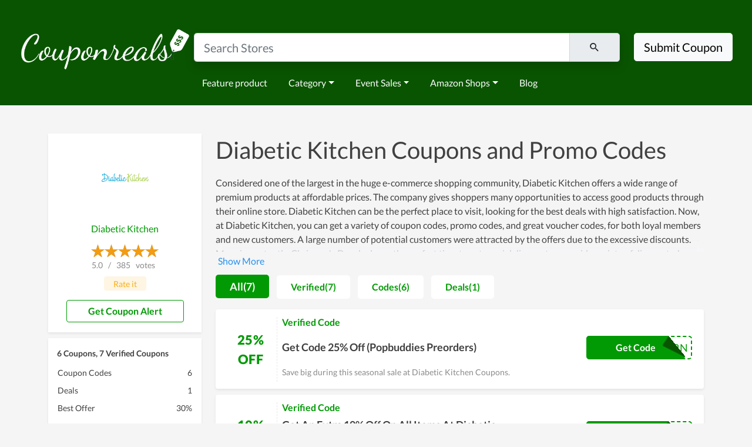

--- FILE ---
content_type: text/html; charset=UTF-8
request_url: https://www.couponreals.com/store/diabetic-kitchen
body_size: 11599
content:
<!DOCTYPE html>
<html lang="en">
<head>
    <meta charset="utf-8">
    <meta name="viewport" content="width=device-width, initial-scale=1">
    <meta name="keywords" content="CouponReals, coupon, promo codes, deals, discount codes, couponreals.com">
    <meta name="verify-admitad" content="1fe28cc385" />
    <meta name="description" content="Enjoy Diabetic Kitchen coupons, promo codes for January - 2026. Best Diabetic Kitchen coupons, promo &amp; discount codes today&#039;s:Get Code 25% Off (Popbuddies Preorders)">
    <!--favicon-->
    <link rel="icon" href="https://www.couponreals.com//favicon.ico" type="image/x-icon" sizes="32x32" />
    <link rel="icon" href="https://www.couponreals.com//favicon-16x16.ico" type="image/x-icon" sizes="16x16" />
    <link rel="icon" href="https://www.couponreals.com//favicon-48x48.ico" type="image/x-icon" sizes="48x48" />
    <link rel="apple-touch-icon" href="https://www.couponreals.com//apple-touch-icon.ico" type="image/x-icon" sizes="180x180" />
    <link rel="shortcut icon" href="https://www.couponreals.com//favicon.ico" type="image/x-icon" />
    <meta property="og:title" content="CouponReals: Real Time Coupon & Deals Discovery Engine">
    <meta property="og:type" content="Website">
    <meta property="og:url" content="https://www.couponreals.com/">
    <meta property="og:image" content="https://www.couponreals.com/images/Logo.png">
    <meta name="fo-verify" content="132fd324-69d8-4a9d-aaf3-764043c3a2ba">
    <meta name="commission-factory-verification" content="1e41f83c189a4508a9643a328ac56426" />
    <meta name='webgains-site-verification' content='jbqsfgrm' />
    <meta name='dmca-site-verification' content='Tk9KZ0JZOXRWMnZxNkM1ekp2b1hpV1AyRXRmNEdqeHI2U3pqNmNQcmdlRT01' />
    <meta name="partnerboostverifycode" content="32dc01246faccb7f5b3cad5016dd5033" />
    <meta name="monetag" content="ed4615003b10fe4b0e81b2130dfefd0c">
    <!--plugins-->
    <title> 20% Off Diabetic Kitchen Coupon Codes &amp; Promo Codes January - 2026 </title>
    <link rel="stylesheet" href="/css/app.css?id=059b002d9b39494b43c73ec0c1e256ee">        <script>(function(w,d,s,l,i){w[l]=w[l]||[];w[l].push({'gtm.start':
                new Date().getTime(),event:'gtm.js'});var f=d.getElementsByTagName(s)[0],
            j=d.createElement(s),dl=l!='dataLayer'?'&l='+l:'';j.async=true;j.src=
            'https://www.googletagmanager.com/gtm.js?id='+i+dl;f.parentNode.insertBefore(j,f);
        })(window,document,'script','dataLayer','GTM-588K9MS');</script>
    <script async src="https://www.googletagmanager.com/gtag/js?id=G-ZT09HDFRK5"></script>
    <script>
        window.dataLayer = window.dataLayer || [];
        function gtag(){dataLayer.push(arguments);}
        gtag('js', new Date());
        gtag('config', 'G-ZT09HDFRK5');
    </script>
    </head>
<body>
        <noscript><iframe src="https://www.googletagmanager.com/ns.html?id=GTM-588K9MS" height="0" width="0" style="display:none;visibility:hidden"></iframe></noscript>
        <nav id="navbar" class="navbar navbar-expand-lg pt-5" style="background-color: #095400;">
    <div class="container-fluid w-100 d-block">
        <div class="row" style="--bs-gutter-x: 0;">
            <div class="col-xs-12 col-lg-3 text-center">
                <a href="https://www.couponreals.com/">
                    <img src="/images/logo-couponreals-new.png" style="width: 100%;" alt="logo">                </a>
            </div>
            <div class="col-xs-12 col-lg-7 text-center">
                <form action="" class="form-search-header mx-auto p-1 py-md-2" method="get" onsubmit="return false;">
                    <div class="input-group input-group-lg shadow">
                        <input type="text" class="form-control" placeholder="Search Stores" id="select-search-coupons">
                        <span class="input-group-text">
                            &nbsp;&nbsp;&nbsp;&nbsp; <i class="mdi mdi-magnify" aria-hidden="true"></i>
                            &nbsp;&nbsp;&nbsp;&nbsp;
                        </span>
                    </div>
                </form>
                                <div class="row">
                    <div class="col-12">
                    <nav class="navbar navbar-expand-lg">
                        <ul class="navbar-nav me-auto mb-2 mb-lg-0">
                            <li class="nav-item">
                                <a class="nav-link" href="/feature-product">Feature product</a>
                            </li>
                                                                                    <li class="nav-item dropdown">
                                <a class="nav-link dropdown-toggle" href="#" id="navbarDropdown0" role="button" data-bs-toggle="dropdown" aria-expanded="false">Category</a>
                                <ul class="dropdown-menu" aria-labelledby="navbarDropdown0">
                                                                        <li><a class="dropdown-item" href="https://www.couponreals.com/categories">All categories</a></li>
                                                                        <li><a class="dropdown-item" href="https://www.couponreals.com/coupons/ai">AI</a></li>
                                                                        <li><a class="dropdown-item" href="https://www.couponreals.com/coupons/beauty-personal-care">Beauty &amp; Personal Care</a></li>
                                                                        <li><a class="dropdown-item" href="https://www.couponreals.com/coupons/apparel-accessories">Apparel &amp; Accessories</a></li>
                                                                        <li><a class="dropdown-item" href="https://www.couponreals.com/coupons/health-medicine">Health &amp; Medicine</a></li>
                                                                        <li><a class="dropdown-item" href="https://www.couponreals.com/coupons/electronics">Electronics</a></li>
                                                                        <li><a class="dropdown-item" href="https://www.couponreals.com/coupons/fashion-style">Fashion Style</a></li>
                                                                    </ul>
                            </li>
                                                                                                                <li class="nav-item dropdown">
                                <a class="nav-link dropdown-toggle" href="#" id="navbarDropdown1" role="button" data-bs-toggle="dropdown" aria-expanded="false">Event Sales</a>
                                <ul class="dropdown-menu" aria-labelledby="navbarDropdown1">
                                                                        <li><a class="dropdown-item" href="https://www.couponreals.com/sales/2025/christmas-sales">Christmas Sales</a></li>
                                                                        <li><a class="dropdown-item" href="https://www.couponreals.com/sales/2025/halloween-sales">Halloween Sales</a></li>
                                                                        <li><a class="dropdown-item" href="https://www.couponreals.com/sales/2026/new-year-s-eve-sale">New Year&#039;s Eve Sale</a></li>
                                                                        <li><a class="dropdown-item" href="https://www.couponreals.com/sales/2025/thanksgiving-sales">Thanksgiving Sales</a></li>
                                                                        <li><a class="dropdown-item" href="https://www.couponreals.com/sales/2025/black-friday-sales">Black Friday Sales</a></li>
                                                                        <li><a class="dropdown-item" href="https://www.couponreals.com/sales/2026/valentine-s-day">Valentine&#039;s Day</a></li>
                                                                    </ul>
                            </li>
                                                                                                                <li class="nav-item dropdown">
                                <a class="nav-link dropdown-toggle" href="#" id="navbarDropdown2" role="button" data-bs-toggle="dropdown" aria-expanded="false">Amazon Shops</a>
                                <ul class="dropdown-menu" aria-labelledby="navbarDropdown2">
                                                                        <li><a class="dropdown-item" href="https://manbaamazonuscaau.pxf.io/jeqjye">Manba</a></li>
                                                                        <li><a class="dropdown-item" href="https://hotoamazonseller.pxf.io/aOEZAW">Hoto Tools</a></li>
                                                                        <li><a class="dropdown-item" href="https://looknookamazonseller.sjv.io/Vx1jYA">Looknook</a></li>
                                                                        <li><a class="dropdown-item" href="https://amazonseller.pxf.io/mOKqQ7">Dropps</a></li>
                                                                        <li><a class="dropdown-item" href="https://mammamiacovers.sjv.io/XmRaza">Mamma Mia Covers</a></li>
                                                                        <li><a class="dropdown-item" href="https://kingpalmamazon.pxf.io/K0dRQe">King Palm</a></li>
                                                                    </ul>
                            </li>
                                                                                    <li class="nav-item">
                                <a class="nav-link" href="/blog">Blog</a>
                            </li>
                        </ul>
                    </nav>
                    </div>
                </div>
                            </div>
            <div class="col-xs-12 col-lg-2 text-center">
                <div class="form-search-header mx-auto p-1 py-md-2">
                    <button class="btn btn-lg btn-light" type="button">Submit Coupon</button>
                </div>
            </div>
        </div>
    </div>
    <!--end container-->
</nav>
    <section class="position-relative container-codes">
    <div class="container">
        <div class="row pt-5">
            <div class="col-xs-12 col-lg-3 bi">
                <div class="shadow-sm bp">
                    <div class="logo">
                        <img src="https://i.imgur.com/UWtOaUR.png" title="Diabetic Kitchen Coupons" alt="Diabetic Kitchen Coupons and Promo Code">
                    </div>
                    <a class="js-common-log-click go-store" data-click-log-flag="code-top-go-store"
                       href="https://diabetickitchen.myshopify.com/?rfsn=6190525.42ef99&utm_source=refersion&utm_medium=affiliate&utm_campaign=6190525.42ef99" rel="nofollow" target="_blank">
                        Diabetic Kitchen                    </a>
                    <div class="vote">
                                                                        <div class="rate-yo" data-rating="5.0" data-star-width="23px" data-read-only="1"></div>
                        <p itemprop="ratingValue">
                            5.0                        </p>
                        <p>&nbsp;&nbsp;/&nbsp;&nbsp;</p>
                                                                        <p itemprop="ratingCount">385</p>
                        <p>&nbsp;&nbsp;votes&nbsp;&nbsp;</p>
                        <button class="btn btn-rate js-btn-rate js-common-log-click"
                                data-click-log-flag="pc_brand_rate_it" data-target="#modal-brand-vote" data-haslogin="false"
                                data-toggle="modal" data-cookie-key="wish.com-rate" data-website="wish.com">Rate it</button>
                    </div>
                    <button class="btn btn-outline-primary btn-coupon-group btn-coupon-alert js-common-log-click"
                            data-click-log-flag="pc_brand_get_coupon_alert" data-toggle="modal"
                            data-target="#modal-newsletter">&nbsp;&nbsp;&nbsp;&nbsp;Get Coupon Alert</button>
                </div>

                <div class="container-popular-brand">
                    <div class="shadow-sm brand-coupon-info">
                        <div class="coupon-info">
                            <p class="title">
                                6 Coupons, 7 Verified Coupons
                            </p>
                            <table class="merchant-stats">
                                <tbody>
                                <tr>
                                    <td class="merchant-title">Coupon Codes</td>
                                    <td class="merchant-data"> 6 </td>
                                </tr>
                                <tr>
                                    <td class="merchant-title">Deals</td>
                                    <td class="merchant-data">1</td>
                                </tr>
                                <tr>
                                    <td class="merchant-title">Best Offer</td>
                                                                        <td class="merchant-data">30%</td>
                                </tr>
                                </tbody>
                            </table>
                        </div>
                        <div class="shop-link">

                        </div>

                    </div>
                </div>
                <div class="container-popular-brand d-none d-lg-block">
                    <div class="shadow-sm brand-coupon-info">
                        <section class="rich-content">
                            <h2>
                                Relative Store
                            </h2>
                            <div class="content">
                                                                <ul>
                                                                        <li>
                                        <a class="popular-panel-item" href="https://www.couponreals.com/store/eatable">Eatable Coupon</a>
                                    </li>
                                                                        <li>
                                        <a class="popular-panel-item" href="https://www.couponreals.com/store/kaizen-naturals">Kaizen Naturals Coupon</a>
                                    </li>
                                                                        <li>
                                        <a class="popular-panel-item" href="https://www.couponreals.com/store/naturapunkt">Naturapunkt Coupon</a>
                                    </li>
                                                                        <li>
                                        <a class="popular-panel-item" href="https://www.couponreals.com/store/quevos">Quevos Coupon</a>
                                    </li>
                                                                        <li>
                                        <a class="popular-panel-item" href="https://www.couponreals.com/store/blackout-coffee">Blackout Coffee Coupon</a>
                                    </li>
                                                                        <li>
                                        <a class="popular-panel-item" href="https://www.couponreals.com/store/dr-dabber">Dr. Dabber Coupon</a>
                                    </li>
                                                                        <li>
                                        <a class="popular-panel-item" href="https://www.couponreals.com/store/h2bev">H2bev Coupon</a>
                                    </li>
                                                                        <li>
                                        <a class="popular-panel-item" href="https://www.couponreals.com/store/halo-coffee">Halo Coffee Coupon</a>
                                    </li>
                                                                        <li>
                                        <a class="popular-panel-item" href="https://www.couponreals.com/store/organic-wine-exchange">Organic Wine Exchange Coupon</a>
                                    </li>
                                                                        <li>
                                        <a class="popular-panel-item" href="https://www.couponreals.com/store/paleopro">PaleoPro Coupon</a>
                                    </li>
                                                                    </ul>
                                                            </div>
                        </section>
                    </div>
                </div>
            </div>
            <div class="col-xs-12 col-lg-9 cl">
                <h1 class="pb-2">Diabetic Kitchen Coupons and Promo Codes</h1>
                <div class="rich-content-show-hide mb-2" onclick="$(this).toggleClass('more')">
                    <p>Considered one of the largest in the huge e-commerce shopping community, Diabetic Kitchen offers a wide range of premium products at affordable prices. The company gives shoppers many opportunities to access good products through their online store. Diabetic Kitchen can be the perfect place to visit, looking for the best deals with high satisfaction. Now, at Diabetic Kitchen, you can get a variety of coupon codes, promo codes, and great voucher codes, for both loyal members and new customers. A large number of potential customers were attracted by the offers due to the excessive discounts. More importantly, Chrismas's Day deals are the perfect time to get special discounts on a wide variety of discounted items. On these days, you can save up to 90% on your orders. So, don't hesitate anymore, visit Diabetic Kitchen as soon as possible to get the products you love at the best price.</p>
                </div>
                <div class="coupon-filter">
                    <div class="filter-panel">
                        <div class="filter-item filter-item-click js-common-log-click"
                            data-click-log-flag="pc_brand_tab_all" data-filter-type="all">
                            All(7)
                        </div>
                        <div class="filter-item js-common-log-click" data-click-log-flag="pc_brand_tab_verified"
                            data-filter-type="verify">
                            Verified(7)
                        </div>
                        <div class="filter-item js-common-log-click" data-click-log-flag="pc_brand_tab_codes"
                            data-filter-type="codes">
                            Codes(6)
                        </div>
                        <div class="filter-item js-common-log-click" data-click-log-flag="pc_brand_tab_deals"
                            data-filter-type="deals">
                            Deals(1)
                        </div>
                    </div>
                </div>

                <div class="js-normal">
                                             <article
                                class="shadow-sm rounded cp js-filter js-filter-coupon-type-verify js-filter-coupon-type-codes"
                                data-brand-flag="all" data-filter-flag="0" data-old-position="1">
                            <div class="deal">
                                <div class="deal-info benefit-code">
                                    <div class="discount">
                                        25% OFF                                    </div>
                                </div>
                                <div class="deal-desc" id="cpid-2316">
                                                                            <div class="type-code"><span>Verified Code</span></div>
                                                                        <h2 class="title">
                                        <a href="https://diabetickitchen.myshopify.com/?rfsn=6190525.42ef99&utm_source=refersion&utm_medium=affiliate&utm_campaign=6190525.42ef99"
                                           data-url="https://www.couponreals.com/store/diabetic-kitchen?coupon=2316"
                                           data-func="showCode" data-position="1" data-rec-position="" data-cpid="2316"
                                           rel="nofollow">
                                            Get Code 25% Off (Popbuddies Preorders)                                        </a>
                                    </h2>
                                    <div class="last-click-time-wrap mb-2">
                                        <span class="title">Save big during this seasonal sale at Diabetic Kitchen Coupons.</span>
                                    </div>
                                                                            <div class="get-code">
                                            <span>SWEETCORN</span>
                                            <a href="https://diabetickitchen.myshopify.com/?rfsn=6190525.42ef99&utm_source=refersion&utm_medium=affiliate&utm_campaign=6190525.42ef99"
                                               data-url="https://www.couponreals.com/store/diabetic-kitchen?coupon=2316"
                                               data-func="showCode" data-position="0"
                                               data-rec-popular-position="" data-rec-position="" data-oid="413"
                                               data-cpid="2316" rel="nofollow">
                                                Get Code
                                            </a>
                                        </div>
                                                                    </div>
                                <a class="overlay" href="https://diabetickitchen.myshopify.com/?rfsn=6190525.42ef99&utm_source=refersion&utm_medium=affiliate&utm_campaign=6190525.42ef99"
                                   data-url="https://www.couponreals.com/store/diabetic-kitchen?coupon=2316"
                                   data-func="showCode" data-position="1"
                                   data-rec-popular-position="" data-rec-position="" data-oid="413"
                                   data-cpid="2316" rel="nofollow" aria-label="Coupon Link">
                                </a>
                            </div>
                        </article>
                                            <article
                                class="shadow-sm rounded cp js-filter js-filter-coupon-type-verify js-filter-coupon-type-codes"
                                data-brand-flag="all" data-filter-flag="0" data-old-position="1">
                            <div class="deal">
                                <div class="deal-info benefit-code">
                                    <div class="discount">
                                        10% OFF                                    </div>
                                </div>
                                <div class="deal-desc" id="cpid-2317">
                                                                            <div class="type-code"><span>Verified Code</span></div>
                                                                        <h2 class="title">
                                        <a href="https://diabetickitchen.myshopify.com/?rfsn=6190525.42ef99&utm_source=refersion&utm_medium=affiliate&utm_campaign=6190525.42ef99"
                                           data-url="https://www.couponreals.com/store/diabetic-kitchen?coupon=2317"
                                           data-func="showCode" data-position="1" data-rec-position="" data-cpid="2317"
                                           rel="nofollow">
                                            Get An Extra 10% Off On All Items At Diabetic Kitchen                                        </a>
                                    </h2>
                                    <div class="last-click-time-wrap mb-2">
                                        <span class="title">Great bargains at Diabetic Kitchen Coupons, come and check it out!</span>
                                    </div>
                                                                            <div class="get-code">
                                            <span>PUPPYLOVE</span>
                                            <a href="https://diabetickitchen.myshopify.com/?rfsn=6190525.42ef99&utm_source=refersion&utm_medium=affiliate&utm_campaign=6190525.42ef99"
                                               data-url="https://www.couponreals.com/store/diabetic-kitchen?coupon=2317"
                                               data-func="showCode" data-position="0"
                                               data-rec-popular-position="" data-rec-position="" data-oid="413"
                                               data-cpid="2317" rel="nofollow">
                                                Get Code
                                            </a>
                                        </div>
                                                                    </div>
                                <a class="overlay" href="https://diabetickitchen.myshopify.com/?rfsn=6190525.42ef99&utm_source=refersion&utm_medium=affiliate&utm_campaign=6190525.42ef99"
                                   data-url="https://www.couponreals.com/store/diabetic-kitchen?coupon=2317"
                                   data-func="showCode" data-position="1"
                                   data-rec-popular-position="" data-rec-position="" data-oid="413"
                                   data-cpid="2317" rel="nofollow" aria-label="Coupon Link">
                                </a>
                            </div>
                        </article>
                                            <article
                                class="shadow-sm rounded cp js-filter js-filter-coupon-type-verify js-filter-coupon-type-codes"
                                data-brand-flag="all" data-filter-flag="0" data-old-position="1">
                            <div class="deal">
                                <div class="deal-info benefit-code">
                                    <div class="discount">
                                        $2 OFF                                    </div>
                                </div>
                                <div class="deal-desc" id="cpid-2318">
                                                                            <div class="type-code"><span>Verified Code</span></div>
                                                                        <h2 class="title">
                                        <a href="https://diabetickitchen.myshopify.com/?rfsn=6190525.42ef99&utm_source=refersion&utm_medium=affiliate&utm_campaign=6190525.42ef99"
                                           data-url="https://www.couponreals.com/store/diabetic-kitchen?coupon=2318"
                                           data-func="showCode" data-position="1" data-rec-position="" data-cpid="2318"
                                           rel="nofollow">
                                            Get $2 Off On Orders $109 Or More (Diabetic Kitchen Cheesy Bread Muffin Mix)                                        </a>
                                    </h2>
                                    <div class="last-click-time-wrap mb-2">
                                        <span class="title">By using our Diabetic Kitchen Coupons coupon, you can get many discount.</span>
                                    </div>
                                                                            <div class="get-code">
                                            <span>2DKMIXES</span>
                                            <a href="https://diabetickitchen.myshopify.com/?rfsn=6190525.42ef99&utm_source=refersion&utm_medium=affiliate&utm_campaign=6190525.42ef99"
                                               data-url="https://www.couponreals.com/store/diabetic-kitchen?coupon=2318"
                                               data-func="showCode" data-position="0"
                                               data-rec-popular-position="" data-rec-position="" data-oid="413"
                                               data-cpid="2318" rel="nofollow">
                                                Get Code
                                            </a>
                                        </div>
                                                                    </div>
                                <a class="overlay" href="https://diabetickitchen.myshopify.com/?rfsn=6190525.42ef99&utm_source=refersion&utm_medium=affiliate&utm_campaign=6190525.42ef99"
                                   data-url="https://www.couponreals.com/store/diabetic-kitchen?coupon=2318"
                                   data-func="showCode" data-position="1"
                                   data-rec-popular-position="" data-rec-position="" data-oid="413"
                                   data-cpid="2318" rel="nofollow" aria-label="Coupon Link">
                                </a>
                            </div>
                        </article>
                                            <article
                                class="shadow-sm rounded cp js-filter js-filter-coupon-type-verify js-filter-coupon-type-codes"
                                data-brand-flag="all" data-filter-flag="0" data-old-position="1">
                            <div class="deal">
                                <div class="deal-info benefit-code">
                                    <div class="discount">
                                        25% OFF                                    </div>
                                </div>
                                <div class="deal-desc" id="cpid-2319">
                                                                            <div class="type-code"><span>Verified Code</span></div>
                                                                        <h2 class="title">
                                        <a href="https://diabetickitchen.myshopify.com/?rfsn=6190525.42ef99&utm_source=refersion&utm_medium=affiliate&utm_campaign=6190525.42ef99"
                                           data-url="https://www.couponreals.com/store/diabetic-kitchen?coupon=2319"
                                           data-func="showCode" data-position="1" data-rec-position="" data-cpid="2319"
                                           rel="nofollow">
                                            Extra 25% Off (Popbuddies Preorders) At Diabetic Kitchen                                        </a>
                                    </h2>
                                    <div class="last-click-time-wrap mb-2">
                                        <span class="title">Shopping at Diabetic Kitchen Coupons and enjoy attractive discounts!</span>
                                    </div>
                                                                            <div class="get-code">
                                            <span>SWEETCORN</span>
                                            <a href="https://diabetickitchen.myshopify.com/?rfsn=6190525.42ef99&utm_source=refersion&utm_medium=affiliate&utm_campaign=6190525.42ef99"
                                               data-url="https://www.couponreals.com/store/diabetic-kitchen?coupon=2319"
                                               data-func="showCode" data-position="0"
                                               data-rec-popular-position="" data-rec-position="" data-oid="413"
                                               data-cpid="2319" rel="nofollow">
                                                Get Code
                                            </a>
                                        </div>
                                                                    </div>
                                <a class="overlay" href="https://diabetickitchen.myshopify.com/?rfsn=6190525.42ef99&utm_source=refersion&utm_medium=affiliate&utm_campaign=6190525.42ef99"
                                   data-url="https://www.couponreals.com/store/diabetic-kitchen?coupon=2319"
                                   data-func="showCode" data-position="1"
                                   data-rec-popular-position="" data-rec-position="" data-oid="413"
                                   data-cpid="2319" rel="nofollow" aria-label="Coupon Link">
                                </a>
                            </div>
                        </article>
                                            <article
                                class="shadow-sm rounded cp js-filter js-filter-coupon-type-verify js-filter-coupon-type-codes"
                                data-brand-flag="all" data-filter-flag="0" data-old-position="1">
                            <div class="deal">
                                <div class="deal-info benefit-code">
                                    <div class="discount">
                                        20% OFF                                    </div>
                                </div>
                                <div class="deal-desc" id="cpid-2320">
                                                                            <div class="type-code"><span>Verified Code</span></div>
                                                                        <h2 class="title">
                                        <a href="https://diabetickitchen.myshopify.com/?rfsn=6190525.42ef99&utm_source=refersion&utm_medium=affiliate&utm_campaign=6190525.42ef99"
                                           data-url="https://www.couponreals.com/store/diabetic-kitchen?coupon=2320"
                                           data-func="showCode" data-position="1" data-rec-position="" data-cpid="2320"
                                           rel="nofollow">
                                            An Extra 20% Off (Diabetic Kitchen Cheesy Bread Muffin Mix)                                        </a>
                                    </h2>
                                    <div class="last-click-time-wrap mb-2">
                                        <span class="title">Check out this Diabetic Kitchen Coupons coupon today.</span>
                                    </div>
                                                                            <div class="get-code">
                                            <span>MISSYOU</span>
                                            <a href="https://diabetickitchen.myshopify.com/?rfsn=6190525.42ef99&utm_source=refersion&utm_medium=affiliate&utm_campaign=6190525.42ef99"
                                               data-url="https://www.couponreals.com/store/diabetic-kitchen?coupon=2320"
                                               data-func="showCode" data-position="0"
                                               data-rec-popular-position="" data-rec-position="" data-oid="413"
                                               data-cpid="2320" rel="nofollow">
                                                Get Code
                                            </a>
                                        </div>
                                                                    </div>
                                <a class="overlay" href="https://diabetickitchen.myshopify.com/?rfsn=6190525.42ef99&utm_source=refersion&utm_medium=affiliate&utm_campaign=6190525.42ef99"
                                   data-url="https://www.couponreals.com/store/diabetic-kitchen?coupon=2320"
                                   data-func="showCode" data-position="1"
                                   data-rec-popular-position="" data-rec-position="" data-oid="413"
                                   data-cpid="2320" rel="nofollow" aria-label="Coupon Link">
                                </a>
                            </div>
                        </article>
                                            <article
                                class="shadow-sm rounded cp js-filter js-filter-coupon-type-verify js-filter-coupon-type-codes"
                                data-brand-flag="all" data-filter-flag="0" data-old-position="1">
                            <div class="deal">
                                <div class="deal-info benefit-code">
                                    <div class="discount">
                                        10% OFF                                    </div>
                                </div>
                                <div class="deal-desc" id="cpid-2321">
                                                                            <div class="type-code"><span>Verified Code</span></div>
                                                                        <h2 class="title">
                                        <a href="https://diabetickitchen.myshopify.com/?rfsn=6190525.42ef99&utm_source=refersion&utm_medium=affiliate&utm_campaign=6190525.42ef99"
                                           data-url="https://www.couponreals.com/store/diabetic-kitchen?coupon=2321"
                                           data-func="showCode" data-position="1" data-rec-position="" data-cpid="2321"
                                           rel="nofollow">
                                            Up To 10% Off (Diabetic Kitchen Cinnamon Pecan Granola Cereal)                                        </a>
                                    </h2>
                                    <div class="last-click-time-wrap mb-2">
                                        <span class="title">This Diabetic Kitchen Coupons coupon will help you save your order. Don&#039;t miss out!</span>
                                    </div>
                                                                            <div class="get-code">
                                            <span>X-65R467</span>
                                            <a href="https://diabetickitchen.myshopify.com/?rfsn=6190525.42ef99&utm_source=refersion&utm_medium=affiliate&utm_campaign=6190525.42ef99"
                                               data-url="https://www.couponreals.com/store/diabetic-kitchen?coupon=2321"
                                               data-func="showCode" data-position="0"
                                               data-rec-popular-position="" data-rec-position="" data-oid="413"
                                               data-cpid="2321" rel="nofollow">
                                                Get Code
                                            </a>
                                        </div>
                                                                    </div>
                                <a class="overlay" href="https://diabetickitchen.myshopify.com/?rfsn=6190525.42ef99&utm_source=refersion&utm_medium=affiliate&utm_campaign=6190525.42ef99"
                                   data-url="https://www.couponreals.com/store/diabetic-kitchen?coupon=2321"
                                   data-func="showCode" data-position="1"
                                   data-rec-popular-position="" data-rec-position="" data-oid="413"
                                   data-cpid="2321" rel="nofollow" aria-label="Coupon Link">
                                </a>
                            </div>
                        </article>
                                            <article
                                class="shadow-sm rounded cp js-filter js-filter-coupon-type-verify js-filter-coupon-type-deals"
                                data-brand-flag="all" data-filter-flag="0" data-old-position="1">
                            <div class="deal">
                                <div class="deal-info benefit-code">
                                    <div class="discount">
                                        Free Shipping                                    </div>
                                </div>
                                <div class="deal-desc" id="cpid-2322">
                                                                            <div class="type-deal"><span>Verified Deal</span></div>
                                                                        <h2 class="title">
                                        <a href="https://diabetickitchen.myshopify.com/?rfsn=6190525.42ef99&utm_source=refersion&utm_medium=affiliate&utm_campaign=6190525.42ef99"
                                           data-url="https://www.couponreals.com/store/diabetic-kitchen?coupon=2322"
                                           data-func="showCode" data-position="1" data-rec-position="" data-cpid="2322"
                                           rel="nofollow">
                                            Free Ground Shipping With $34 Minimum Order                                        </a>
                                    </h2>
                                    <div class="last-click-time-wrap mb-2">
                                        <span class="title">Be budget savvy with this great offer from Diabetic Kitchen Coupons!</span>
                                    </div>
                                                                            <div class="get-deal">
                                            <a href="https://diabetickitchen.myshopify.com/?rfsn=6190525.42ef99&utm_source=refersion&utm_medium=affiliate&utm_campaign=6190525.42ef99"
                                               data-url="https://www.couponreals.com/store/diabetic-kitchen?coupon=2322"
                                               data-func="showDeal"
                                               data-position="0"
                                               data-rec-popular-position=""
                                               data-rec-position=""
                                               data-oid="413"
                                               data-cpid="2322" rel="nofollow">
                                                Get Deal
                                            </a>
                                        </div>
                                                                    </div>
                                <a class="overlay" href="https://diabetickitchen.myshopify.com/?rfsn=6190525.42ef99&utm_source=refersion&utm_medium=affiliate&utm_campaign=6190525.42ef99"
                                   data-url="https://www.couponreals.com/store/diabetic-kitchen?coupon=2322"
                                   data-func="showCode" data-position="1"
                                   data-rec-popular-position="" data-rec-position="" data-oid="413"
                                   data-cpid="2322" rel="nofollow" aria-label="Coupon Link">
                                </a>
                            </div>
                        </article>
                                     </div>
                <div class="people-also-ask-container">
                    <h2 class="people-also-ask-title"> About store </h2>
                    <table>
                        <tbody>
                        <tr>
                            <td>
                                                            </td>
                        </tr>
                        </tbody>
                    </table>
                </div>
                <div class="people-also-ask-container">
                    <h2 class="people-also-ask-title"> How to apply Diabetic Kitchen coupon codes</h2>
                    <table>
                        <tbody>
                        <tr>
                            <td>
                                <p> <strong>Step1</strong>: Visit <strong>Diabetic Kitchen</strong> on Couponreals.com to find Coupons and Deals. Pick an eligible option and click "GET CODE" or "GET DEAL".</p>
                                <p> <strong>Step2</strong>: Copy the coupon or discount code to clipboard after it's shown. (Coupon code and <strong>Diabetic Kitchen</strong>'s website will appear at once as soon as you click "Copy".)</p>
                                <p> <strong>Step3</strong>: After being directed to <strong>Diabetic Kitchen</strong>, add all of your desired items to cart and go to the <strong>Diabetic Kitchen</strong> checkout.</p>
                                <p class="mb-0"> <strong>Step4</strong>: Find the box of Discount Code and paste the copied code into. Click "Apply" and enjoy Saving.</p>
                            </td>
                        </tr>
                        </tbody>
                    </table>
                </div>

                <div class="people-also-ask-container">
                    <h2 class="people-also-ask-title">Diabetic Kitchen Questions & Answers</h2>
                                        <table>
                        <tbody>
                                                    <tr>
                                <td>
                                    <p class="people-also-ask-q">Q: Can I use my <strong>Diabetic Kitchen</strong> coupon with any items?</p>
                                    <p class="people-also-ask-a">A: Each coupon will be valid on certain items at <strong>Diabetic Kitchen</strong>. Go through the coupon description to know what coupon codes can save on your purchase at best. Additionally, <strong>Diabetic Kitchen</strong> sitewide coupon will be applicable for all items.</p>
                                </td>
                            </tr>
                                                    <tr>
                                <td>
                                    <p class="people-also-ask-q">Q: How to identify the latest <strong>Diabetic Kitchen</strong> deal?</p>
                                    <p class="people-also-ask-a">A: The latest <strong>Diabetic Kitchen</strong> deals tend to be on the top of the coupon list. But, it is more important to make sure about the expiry date to use the discount timely.</p>
                                </td>
                            </tr>
                                                    <tr>
                                <td>
                                    <p class="people-also-ask-q">Q: How to pick the <strong>Diabetic Kitchen</strong> promo code offering the biggest discount?</p>
                                    <p class="people-also-ask-a">A: Apart from the <strong>Diabetic Kitchen</strong> promo codes applied sitewide, each code of the rest have a specific condition for using. To pick the one offering the biggest discount, go through promo code description to make sense of how to be eligible for it.</p>
                                </td>
                            </tr>
                                                    <tr>
                                <td>
                                    <p class="people-also-ask-q">Q: What conditions are required to get free shipping for <strong>Diabetic Kitchen</strong> order?</p>
                                    <p class="people-also-ask-a">A: The condition for getting <strong>Diabetic Kitchen</strong> free shipping is described on the offer description. If the value of your order is at least equal to the required value, you can enjoy free shipping.</p>
                                </td>
                            </tr>
                                                    <tr>
                                <td>
                                    <p class="people-also-ask-q">Q: Are there any tips for using <strong>Diabetic Kitchen</strong> coupons?</p>
                                    <p class="people-also-ask-a">A: Besides carefully selecting the best coupon of <strong>Diabetic Kitchen</strong> which your order is eligible for, you should try stacking coupons anytime possible. Meanwhile, know clearly where to find discounts to optimize your chance.</p>
                                </td>
                            </tr>
                                                </tbody>
                    </table>
                                    </div>
            </div>

        </div>
        <div class="row mb-5 d-block d-lg-none">

            <div class="col-md-12 ll">
                <div class="lbp popular-brand-coupon-style">
                    <p class="title">Related Store</p>
                    <div class="popular-panel">
                                                     <a class="popular-panel-item" href="https://www.couponreals.com/store/eatable">
                                Eatable Coupon
                            </a>
                                                    <a class="popular-panel-item" href="https://www.couponreals.com/store/kaizen-naturals">
                                Kaizen Naturals Coupon
                            </a>
                                                    <a class="popular-panel-item" href="https://www.couponreals.com/store/naturapunkt">
                                Naturapunkt Coupon
                            </a>
                                                    <a class="popular-panel-item" href="https://www.couponreals.com/store/quevos">
                                Quevos Coupon
                            </a>
                                                    <a class="popular-panel-item" href="https://www.couponreals.com/store/blackout-coffee">
                                Blackout Coffee Coupon
                            </a>
                                                    <a class="popular-panel-item" href="https://www.couponreals.com/store/dr-dabber">
                                Dr. Dabber Coupon
                            </a>
                                                    <a class="popular-panel-item" href="https://www.couponreals.com/store/h2bev">
                                H2bev Coupon
                            </a>
                                                    <a class="popular-panel-item" href="https://www.couponreals.com/store/halo-coffee">
                                Halo Coffee Coupon
                            </a>
                                                    <a class="popular-panel-item" href="https://www.couponreals.com/store/organic-wine-exchange">
                                Organic Wine Exchange Coupon
                            </a>
                                                    <a class="popular-panel-item" href="https://www.couponreals.com/store/paleopro">
                                PaleoPro Coupon
                            </a>
                                            </div>
                    <div class="clear"></div>
                </div>
            </div>
        </div>
        <div class="row mb-5">

            <div class="col-md-12 ll">
                <div class="lbp popular-brand-coupon-style">
                    <p class="title">Popular Brands</p>
                    <div class="popular-panel">
                                                     <a class="popular-panel-item" href="https://www.couponreals.com/store/mediclo">
                                Mediclo Coupon
                            </a>
                                                    <a class="popular-panel-item" href="https://www.couponreals.com/store/gifted-and-lit">
                                Gifted And Lit Coupon
                            </a>
                                                    <a class="popular-panel-item" href="https://www.couponreals.com/store/base-laboratories">
                                Base Laboratories Coupon
                            </a>
                                                    <a class="popular-panel-item" href="https://www.couponreals.com/store/codebard">
                                CodeBard Coupon
                            </a>
                                                    <a class="popular-panel-item" href="https://www.couponreals.com/store/deenee-shop">
                                Deenee Shop Coupon
                            </a>
                                                    <a class="popular-panel-item" href="https://www.couponreals.com/store/aromatic-hair-growth">
                                Aromatic Hair Growth Coupon
                            </a>
                                                    <a class="popular-panel-item" href="https://www.couponreals.com/store/airhawk">
                                Airhawk Coupon
                            </a>
                                                    <a class="popular-panel-item" href="https://www.couponreals.com/store/gawdo">
                                Gawdo Coupon
                            </a>
                                                    <a class="popular-panel-item" href="https://www.couponreals.com/store/emf-healthcard">
                                EMF Healthcard Coupon
                            </a>
                                                    <a class="popular-panel-item" href="https://www.couponreals.com/store/donna-ohdedar">
                                Donna Ohdedar Coupon
                            </a>
                                                    <a class="popular-panel-item" href="https://www.couponreals.com/store/skillsify-books">
                                Skillsify Books Coupon
                            </a>
                                                    <a class="popular-panel-item" href="https://www.couponreals.com/store/softwarepro">
                                SoftwarePro Coupon
                            </a>
                                                    <a class="popular-panel-item" href="https://www.couponreals.com/store/cloudpdf">
                                CloudPDF Coupon
                            </a>
                                                    <a class="popular-panel-item" href="https://www.couponreals.com/store/perfectpractice-com">
                                Perfectpractice.com Coupon
                            </a>
                                                    <a class="popular-panel-item" href="https://www.couponreals.com/store/bioyouth-labs">
                                BioYouth Labs Coupon
                            </a>
                                                    <a class="popular-panel-item" href="https://www.couponreals.com/store/smartguds-com">
                                SmartGuds.com Coupon
                            </a>
                                                    <a class="popular-panel-item" href="https://www.couponreals.com/store/saisei-hawaii">
                                Saisei Hawaii Coupon
                            </a>
                                                    <a class="popular-panel-item" href="https://www.couponreals.com/store/lilysuck">
                                Lilysuck Coupon
                            </a>
                                                    <a class="popular-panel-item" href="https://www.couponreals.com/store/chacktok">
                                ChackTok Coupon
                            </a>
                                                    <a class="popular-panel-item" href="https://www.couponreals.com/store/glittertees">
                                GlitterTees Coupon
                            </a>
                                                    <a class="popular-panel-item" href="https://www.couponreals.com/store/all-time-deals">
                                All Time Deals Coupon
                            </a>
                                            </div>
                    <div class="clear"></div>
                </div>
            </div>
        </div>
    </div>
</section>
    <footer>
    <div class="container container-footer">
        <div class="row">
                        <section class="col footer-cl">
                <p class="title">Trending Stores</p>
                <ul>
                                        <li><a class="content" href="https://www.couponreals.com/store/the-home-depot" rel="nofollow">The Home Depot</a></li>
                                        <li><a class="content" href="https://www.couponreals.com/store/walmart" rel="nofollow">Walmart</a></li>
                                        <li><a class="content" href="https://www.couponreals.com/store/target" rel="nofollow">Target</a></li>
                                        <li><a class="content" href="https://www.couponreals.com/store/new-balance" rel="nofollow">New Balance</a></li>
                                        <li><a class="content" href="https://www.couponreals.com/store/amazon" rel="nofollow">Amazon</a></li>
                                        <li><a class="content" href="https://www.couponreals.com/store/adidas" rel="nofollow">Adidas</a></li>
                                    </ul>
            </section>
                        <section class="col footer-cl">
                <p class="title">Resources</p>
                <ul>
                                        <li><a class="content" href="https://www.couponreals.com/feature-product" rel="nofollow">Product Feed</a></li>
                                        <li><a class="content" href="https://www.couponreals.com/feature-product" rel="nofollow">Best Rated Product</a></li>
                                        <li><a class="content" href="https://www.couponreals.com/feature-product" rel="nofollow">Feature product</a></li>
                                    </ul>
            </section>
                        <section class="col footer-cl">
                <p class="title">Company</p>
                <ul>
                                        <li><a class="content" href="https://www.couponreals.com/us/about-us" rel="nofollow">About Us</a></li>
                                        <li><a class="content" href="https://www.couponreals.com" rel="nofollow">Contact Us</a></li>
                                        <li><a class="content" href="https://www.couponreals.com/help-center" rel="nofollow">Help Center</a></li>
                                        <li><a class="content" href="https://www.couponreals.com/us/press" rel="nofollow">Press</a></li>
                                        <li><a class="content" href="https://www.couponreals.com/blog" rel="nofollow">Blog</a></li>
                                    </ul>
            </section>
                        <section class="col footer-cl">
                <p class="title">Notices</p>
                <ul>
                                        <li><a class="content" href="https://www.couponreals.com/us/terms-of-use" rel="nofollow">Terms Of Use</a></li>
                                        <li><a class="content" href="https://www.couponreals.com/us/privacy-policy" rel="nofollow">Privacy Policy</a></li>
                                        <li><a class="content" href="https://www.couponreals.com/disclosure-policy" rel="nofollow">Disclosure Policy</a></li>
                                        <li><a class="content" href="https://www.couponreals.com/us/cookie-policy" rel="nofollow">Cookie Policy</a></li>
                                    </ul>
            </section>
                        <section class="col footer-cl">
                <div class="row text-start">
                    <p class="copyright title text-start">Follow Us On</p>
                </div>
                <div class="row">
                    <div class="col-12">
                        <a rel="nofollow noreferrer" target="_blank" href="https://www.facebook.com/CouponReals/" aria-label="Facebook Link" class="me-2">
                            <svg style="width: 32px;height: 32px;fill: #ffffff" xmlns="http://www.w3.org/2000/svg" viewBox="5 5 20 20">
                                <path d="M16.4,23.9v-8.1h2.7l0.4-3.2h-3.1v-2c0-0.9,0.3-1.5,1.6-1.5l1.7,0V6.2c-0.3,0-1.3-0.1-2.4-0.1  c-2.4,0-4.1,1.5-4.1,4.2v2.3h-2.7v3.2h2.7v8.1H16.4z"></path>
                            </svg>
                        </a>
                        <a rel="nofollow noreferrer" target="_blank" href="https://twitter.com/CouponReals" aria-label="Twitter Link" class="me-2">
                            <svg style="width: 40px;height: 40px;fill: #FFFFFF" xmlns="http://www.w3.org/2000/svg" viewBox="0 0 512 512">
                                <path xmlns="http://www.w3.org/2000/svg" d="M320.9,108.6c3.2,0,6.4,0,9.6,0    c0.4,0.1,0.8,0.2,1.2,0.3c2.2,0.3,4.3,0.5,6.5,0.8c13.5,2.3,25.4,7.9,35.8,16.7c1.9,1.6,3.6,3.3,5.4,5c0.4,0.4,0.8,0.7,1.5,0.4    c0.3-0.1,0.6-0.1,0.8-0.2c15.5-3.3,30.2-8.9,44-16.8c0.4-0.3,0.9-0.5,1.3-0.7c0.1,0.1,0.2,0.2,0.2,0.2    c-5.8,17.2-16.5,30.6-31.8,40.5c1.3-0.1,2.6-0.2,3.8-0.4c12.6-1.9,24.7-5.3,36.4-10.3c0.5-0.2,1-0.5,1.5-0.8c0,0.2,0,0.4,0,0.6    c-0.3,0.4-0.6,0.8-0.9,1.2c-7.9,11.4-17.1,21.5-27.7,30.4c-2.7,2.2-5.5,4.3-8.2,6.5c0,0.7,0,1.4,0,2.2c0.4,9.9,0,19.7-1.1,29.6    c-1,9-2.5,17.8-4.7,26.6c-8.2,33.4-23,63.4-45.1,89.8c-19.2,23-42.2,40.9-69.4,53.6c-24.9,11.6-51.2,17.8-78.6,19.2    c-0.6,0-1.1,0.2-1.7,0.2c-7.3,0-14.6,0-21.8,0c-0.5-0.1-0.9-0.2-1.4-0.2c-6.2-0.3-12.3-0.9-18.5-1.8c-11.3-1.6-22.3-4.2-33.2-7.6    c-17.4-5.5-33.8-13.1-49.2-22.8c-0.3-0.2-0.7-0.5-1-0.7c19.6,2,38.9,0.6,57.8-4.7c18.9-5.3,36-14,51.5-26.1    c-10.4-0.5-20.2-2.8-29.6-7.1c-9.4-4.4-17.5-10.5-24.4-18.3c-6.5-7.3-14.5-21.7-14.8-26.4c5.4,1,10.9,1.5,16.3,1.2    c5.5-0.2,10.9-0.9,16.2-2.5c-42-9.6-60.3-47.6-58.7-73.9c5.1,2.8,10.4,5,16,6.5c6.5,1.8,15,3,16.9,2.4    c-37.4-26.3-39-72.3-22.2-98.9c19,23.1,41.7,41.5,68.3,55.1c26.6,13.5,54.9,21,84.8,22.6c-0.1-0.6-0.1-1-0.2-1.4    c-0.4-2.4-0.8-4.7-1.1-7.1c-1.1-8.7-0.5-17.4,1.6-25.9c7.5-31.1,33.8-53.2,64-56.5C318.5,109,319.7,108.8,320.9,108.6z"></path>
                            </svg>
                        </a>
                        <a target="_blank" rel="nofollow noreferrer" href="https://www.instagram.com/couponreals/" aria-label="Instagram Link" class="me-2">
                            <svg style="width: 32px;height: 32px" xmlns="http://www.w3.org/2000/svg" viewBox="0 0 512 512">
                                <path style="fill:#fff" d="M256,49.471c67.266,0,75.233.257,101.8,1.469,24.562,1.121,37.9,5.224,46.778,8.674a78.052,78.052,0,0,1,28.966,18.845,78.052,78.052,0,0,1,18.845,28.966c3.45,8.877,7.554,22.216,8.674,46.778,1.212,26.565,1.469,34.532,1.469,101.8s-0.257,75.233-1.469,101.8c-1.121,24.562-5.225,37.9-8.674,46.778a83.427,83.427,0,0,1-47.811,47.811c-8.877,3.45-22.216,7.554-46.778,8.674-26.56,1.212-34.527,1.469-101.8,1.469s-75.237-.257-101.8-1.469c-24.562-1.121-37.9-5.225-46.778-8.674a78.051,78.051,0,0,1-28.966-18.845,78.053,78.053,0,0,1-18.845-28.966c-3.45-8.877-7.554-22.216-8.674-46.778-1.212-26.564-1.469-34.532-1.469-101.8s0.257-75.233,1.469-101.8c1.121-24.562,5.224-37.9,8.674-46.778A78.052,78.052,0,0,1,78.458,78.458a78.053,78.053,0,0,1,28.966-18.845c8.877-3.45,22.216-7.554,46.778-8.674,26.565-1.212,34.532-1.469,101.8-1.469m0-45.391c-68.418,0-77,.29-103.866,1.516-26.815,1.224-45.127,5.482-61.151,11.71a123.488,123.488,0,0,0-44.62,29.057A123.488,123.488,0,0,0,17.3,90.982C11.077,107.007,6.819,125.319,5.6,152.134,4.369,179,4.079,187.582,4.079,256S4.369,333,5.6,359.866c1.224,26.815,5.482,45.127,11.71,61.151a123.489,123.489,0,0,0,29.057,44.62,123.486,123.486,0,0,0,44.62,29.057c16.025,6.228,34.337,10.486,61.151,11.71,26.87,1.226,35.449,1.516,103.866,1.516s77-.29,103.866-1.516c26.815-1.224,45.127-5.482,61.151-11.71a128.817,128.817,0,0,0,73.677-73.677c6.228-16.025,10.486-34.337,11.71-61.151,1.226-26.87,1.516-35.449,1.516-103.866s-0.29-77-1.516-103.866c-1.224-26.815-5.482-45.127-11.71-61.151a123.486,123.486,0,0,0-29.057-44.62A123.487,123.487,0,0,0,421.018,17.3C404.993,11.077,386.681,6.819,359.866,5.6,333,4.369,324.418,4.079,256,4.079h0Z"></path>
                                <path style="fill:#fff" d="M256,126.635A129.365,129.365,0,1,0,385.365,256,129.365,129.365,0,0,0,256,126.635Zm0,213.338A83.973,83.973,0,1,1,339.974,256,83.974,83.974,0,0,1,256,339.973Z"></path>
                                <circle style="fill:#fff" cx="390.476" cy="121.524" r="30.23"></circle>
                            </svg>
                        </a>
                        <a target="_blank" rel="nofollow noreferrer" href="https://www.pinterest.com/couponrealscom" aria-label="Pinterest Link" class="me-2">
                            <svg style="width: 32px;height: 32px" xmlns="http://www.w3.org/2000/svg" viewBox="0 0 102 128">
                                <path transform="translate(0.000000,128.000000) scale(0.100000,-0.100000)" fill="#fff" stroke="none" d="M386 1264 c-232 -56 -395 -275 -371 -500 12 -116 71 -198 157 -219 24 -6 28 -3 39 33 11 37 9 45 -20 104 -39 81 -42 158 -9 245 27 73 109 158 193 199 54 26 70 29 155 29 84 0 101 -3 146 -27 131 -69 183 -220 139 -406 -40 -167 -135 -257 -253 -239 -88 14 -102 84 -50 256 40 136 42 191 7 227 -36 35 -94 42 -137 14 -67 -42 -102 -176 -71 -279 9 -31 4 -61 -37 -221 -42 -167 -47 -199 -51 -332 -4 -100 -2 -148 5 -148 19 0 83 84 114 149 17 35 42 112 57 171 l26 108 59 -36 c56 -35 64 -37 145 -37 105 1 161 24 237 100 128 128 180 381 114 557 -26 70 -97 150 -172 195 -108 66 -287 90 -422 57z"></path>
                            </svg>
                        </a>
                    </div>
                </div>
                <div class="row mt-2 mb-2">
                    <div class="col-12">
                        <a href="//www.dmca.com/Protection/Status.aspx?ID=830e29a3-5759-45b2-813b-5641f82e18c8" title="DMCA.com Protection Status" class="dmca-badge"> <img src ="https://images.dmca.com/Badges/dmca_protected_sml_120m.png?ID=830e29a3-5759-45b2-813b-5641f82e18c8"  alt="DMCA.com Protection Status" /></a>  <script src="https://images.dmca.com/Badges/DMCABadgeHelper.min.js"> </script>
                    </div>
                    <div class="col-12">
                                                    <span id="siteseal"><script async type="text/javascript" src="https://seal.godaddy.com/getSeal?sealID=zDbE1tZo4hoDexwYrqQnNPJcregqaugBdPau9c7BxTeC6iemzDyjm4VmOpZ4"></script></span>
                                            </div>
                </div>
            </section>
        </div>
    </div>
</footer>
    <script src="/js/app.js?id=f4c8c0804932edb965ad306f4f17a873" defer="defer"></script></body>
</html>


--- FILE ---
content_type: text/html; charset=utf-8
request_url: https://www.google.com/recaptcha/api2/aframe
body_size: 267
content:
<!DOCTYPE HTML><html><head><meta http-equiv="content-type" content="text/html; charset=UTF-8"></head><body><script nonce="Q9oXDbT5tuBfrQd3Q7meJA">/** Anti-fraud and anti-abuse applications only. See google.com/recaptcha */ try{var clients={'sodar':'https://pagead2.googlesyndication.com/pagead/sodar?'};window.addEventListener("message",function(a){try{if(a.source===window.parent){var b=JSON.parse(a.data);var c=clients[b['id']];if(c){var d=document.createElement('img');d.src=c+b['params']+'&rc='+(localStorage.getItem("rc::a")?sessionStorage.getItem("rc::b"):"");window.document.body.appendChild(d);sessionStorage.setItem("rc::e",parseInt(sessionStorage.getItem("rc::e")||0)+1);localStorage.setItem("rc::h",'1769483217875');}}}catch(b){}});window.parent.postMessage("_grecaptcha_ready", "*");}catch(b){}</script></body></html>